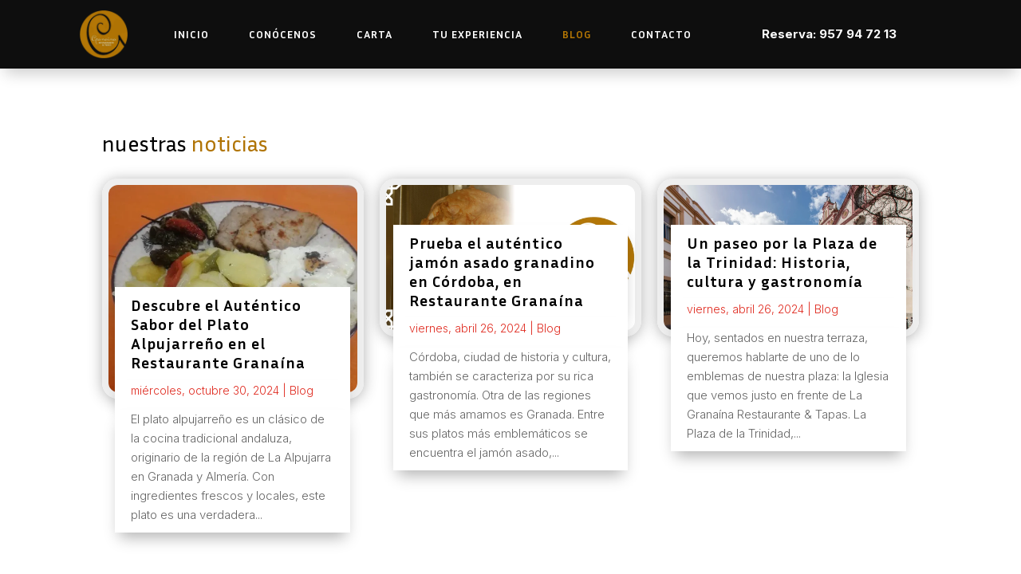

--- FILE ---
content_type: text/css; charset=UTF-8
request_url: https://restaurantegranaina.es/wp-content/cache/min/1/wp-content/plugins/ddprodm/css/ddpdm-admin-vb.css?ver=1725970825
body_size: 897
content:
.et-fb-main-settings--portability .ddp.et-fb-settings-tabs-nav-item{display:none!important}body .ddpdm-tab-section div.sectionSaved,body .ddpdm-tab-module div.sectionSaved{display:block!important;text-align:center!important;max-width:550px;margin:40px auto;line-height:155%}body .ddpdm-tab-section div.sectionSaved p,body .ddpdm-tab-module div.sectionSaved p{font-size:16px;margin:0!important;padding:0!important}body .ddpdm-tab-section a.ddpdm_reload:hover,body .ddpdm-tab-section a.ddpdm_reload:focus,body .ddpdm-tab-section a.ddpdm_reload:active,body .ddpdm-tab-section a.ddpdm_close:hover,body .ddpdm-tab-section a.ddpdm_close:focus,body .ddpdm-tab-section a.ddpdm_close:active,body .ddpdm-tab-module a.ddpdm_reload:hover,body .ddpdm-tab-module a.ddpdm_reload:focus,body .ddpdm-tab-module a.ddpdm_reload:active,body .ddpdm-tab-module a.ddpdm_close:hover,body .ddpdm-tab-module a.ddpdm_close:focus,body .ddpdm-tab-module a.ddpdm_close:active{background:#76f546;box-shadow:none}body .ddpdm-tab-section a.ddpdm_reload,body .ddpdm-tab-section a.ddpdm_close,body .ddpdm-tab-module a.ddpdm_reload,body .ddpdm-tab-module a.ddpdm_close{-webkit-transition:background .5s;-moz-transition:background .5s;transition:background .5s;color:#FFF;text-shadow:none;height:40px;line-height:40px;cursor:pointer;background-color:#00c0ff;-webkit-box-shadow:none;-moz-box-shadow:none;box-shadow:none;border:0;padding:0 20px;font-size:18px;display:inline-block;text-decoration:none;-moz-border-radius:3px;-webkit-border-radius:3px;border-radius:3px;position:relative}body .ddpdm-tab-section a.ddpdm_reload,body .ddpdm-tab-section a.ddpdm_close,body .ddpdm-tab-module a.ddpdm_reload,body .ddpdm-tab-module a.ddpdm_close{border-bottom:none!important;text-align:center;margin:12px auto;display:block;max-width:270px}body .ddpdm-tab-section a.ddpdm_reload,body .ddpdm-tab-module a.ddpdm_reload{max-width:320px}body #et-fb-settings-column .et-fb-settings-tabs-nav-item a,body.et-db #et-boc .et-fb-settings-tabs-nav-item a{padding:13px 9px!important}.et-fb-main-settings--portability .ddpdm.et-fb-settings-tabs-nav-item{display:none!important}img.ddpdm_preview{max-width:100%;display:block}div.et-fb-settings-options-tab-modules_library ul li.with-image,div.et-fb-settings-options-tab-modules_library ul li.added-image{padding:0!important;max-height:none!important}div.et-fb-settings-options-tab-modules_library ul li.with-image:hover{max-height:none!important}div.et-fb-settings-options-tab-modules_library ul li.with-image img.ddpdm_preview:not(:nth-child(2)){display:none!important}div.et-fb-settings-options-tab-modules_library ul li.with-image span.et_module_title{text-align:center}body ul[id*='sub-accordion-section-ddpdm'] input[type=checkbox]:checked:before{margin-top:2px!important}@media only screen and (max-width:1200px){body div.et-fb-settings-options-tab-modules_library ul li{width:48%!important;margin:0 2% 3% 0!important}}@media only screen and (max-width:500px){body div.et-fb-settings-options-tab-modules_library ul li{width:100%!important;margin:0 0 3% 0!important}}html #et-fb-font_icon li.ddpdm-fa-icon{background:#eee!important;padding:11px!important;width:36px}html #et-fb-font_icon li.ddpdm-md-icon{background:#e4e4e4!important;padding:9px 11px 14px!important;width:36px}html #et-fb-font_icon li.ddpdm-fa-icon.active,html #et-fb-font_icon li.ddpdm-md-icon.active,html #et-fb-font_icon li.ddpdm-et-icon.active{background-color:#008bdb!important}body div.ddpdm-search-added .ddpdm-icon-tabs{margin-top:5px;margin-bottom:5px}body div.ddpdm-search-added .ddpdm-icon-tabs span{padding:4px;margin:5px 2px;display:inline-block;font-size:14px}body div.ddpdm-search-added .ddpdm-icon-tabs span.active{font-weight:bolder;border:2px solid}body div.ddpdm-search-added .ddpdm-icon-tabs span:hover{cursor:pointer}body div.ddpdm-search-added .ddpdm-icon-tabs span.ddpdm-icon-tab-et{background:#f1f5f9}body div.ddpdm-search-added .ddpdm-icon-tabs span.ddpdm-icon-tab-fa{background:#eee}body div.ddpdm-search-added .ddpdm-icon-tabs span.ddpdm-icon-tab-md{background:#e4e4e4}body div.ddpdm-search-added .ddpdm-icon-tabs span.ddpdm-icon-tab-all{margin-left:0!important}body div.ddpdm-search-added .ddpdm-search-field{max-width:190px}body li.ddpdm_divi_icon.hidden{display:none!important}div.ddpdm_icon_in_use{display:inline-block;margin-left:10px;padding-left:5px}.ddpdm_icon_in_use span:last-child{font-size:22px;vertical-align:middle}.ddpdm_icon_in_use span:first-child{font-style:italic;vertical-align:middle}span.ddpdm-et-icon{font-family:'ETmodules'!important}span.ddpdm-md-icon{font-family:'Material Icons'!important}span.ddpdm-fa-icon{font-weight:900!important;font-family:"Font Awesome 5 Free","Font Awesome 5 Brands"!important}body div.ddpdm-search-added ul.et-fb-font-icon-list{margin-top:10px!important}body.et-fb #et-boc .et-fb-modules-list li{max-height:none!important}body.et-fb .ddpdm-option-parent,body.et-fb .ddpdm-option-parent .et-fb-settings-options.ddpdm-tab-section,body.et-fb .ddpdm-option-parent .et-fb-settings-options.ddpdm-tab-section iframe{height:100%!important;max-height:100%!important;min-height:800px!important;padding:0!important}body.page-template-page-template-blank div#custom-ddpdm-menu{display:none!important}body.et-fb #et-boc .et-fb-modules-list li .et_module_title{white-space:initial!important;line-height:15px;padding-bottom:3px;font-size:12px}body.et-fb #et-boc .et-fb-modules-list li.added_image,body.et-fb #et-boc .et-fb-modules-list li.added_image:hover{min-height:180px!important;padding:10px!important}body.et-fb #et-fb-settings-column.ddpdm-column-parent{width:80%!important;min-height:900px!important;left:9.8%!important}body.et-fb #et-fb-settings-column.ddpdm-column-parent .ddpdm-tab-section iframe{height:100%!important;max-height:100%!important;min-height:800px!important}html .et-db.et-fb.et-fb-global-preloader .et-fb-main-settings--add_new_module .et-fb-preloader__loading{height:800px!important}html .et-db.et-fb.et-fb-global-preloader .et-fb-main-settings--add_new_module .et-fb-preloader__loading .et-fb-loader{top:100px!important}@media screen and (max-height:1100px){body.et-fb #et-fb-settings-column.ddpdm-column-parent{min-height:700px!important}body.et-fb .ddpdm-option-parent,body.et-fb .ddpdm-option-parent .et-fb-settings-options.ddpdm-tab-section,body.et-fb .ddpdm-option-parent .et-fb-settings-options.ddpdm-tab-section iframe{min-height:550px!important}body #et-fb-settings-column.ddpdm-column-parent .ddpdm-tab-section iframe{min-height:550px!important}body.et-fb #et-fb-settings-column.ddpdm-column-parent .ddpdm-tab-section iframe{min-height:550px!important}}@media screen and (max-height:800px){body.et-fb #et-fb-settings-column.ddpdm-column-parent{min-height:600px!important}body.et-fb .ddpdm-option-parent,body.et-fb .ddpdm-option-parent .et-fb-settings-options.ddpdm-tab-section,body.et-fb .ddpdm-option-parent .et-fb-settings-options.ddpdm-tab-section iframe{min-height:500px!important}body.et-fb #et-fb-settings-column.ddpdm-column-parent .ddpdm-tab-section iframe{min-height:500px!important}}@media screen and (max-height:600px){body.et-fb #et-fb-settings-column.ddpdm-column-parent{min-height:500px!important}body.et-fb .ddpdm-option-parent,body.et-fb .ddpdm-option-parent .et-fb-settings-options.ddpdm-tab-section,body.et-fb .ddpdm-option-parent .et-fb-settings-options.ddpdm-tab-section iframe{min-height:400px!important}body.et-fb #et-fb-settings-column.ddpdm-column-parent .ddpdm-tab-section iframe{min-height:400px!important}}

--- FILE ---
content_type: text/css; charset=UTF-8
request_url: https://restaurantegranaina.es/wp-content/cache/min/1/wp-content/themes/theme-appsur/style.css?ver=1725970825
body_size: 670
content:
@media(max-width:425px){.et_pb_row{width:95%!important}}div#page-container{overflow-x:hidden}:root{--color-accent:#B07405;--color-bg:#f9f9f9;--color-dark:#0E0E0E}body,input,textarea,select{font-weight:300}img[title]{pointer-events:none}.accent-color,em{color:var(--color-accent)}.cky-btn-revisit-wrapper{background-color:transparent!important}.bg-fixed{background-attachment:fixed}.row-flex{display:flex;align-items:center}.row-flex::after{display:none}@media(max-width:980px){.row-flex{flex-direction:column}.row-flex.row-flex_reverse>div:first-child{order:2;margin-bottom:0!important}.row-flex.row-flex_reverse>div:nth-child(2){order:1;margin-bottom:40px!important}}.text-border{color:transparent;-webkit-text-stroke:.5px var(--color-bg);text-stroke:.5px var(--color-bg)}.text-border_dark{color:transparent;-webkit-text-stroke:.5px var(--color-dark);text-stroke:.5px var(--color-dark)}h1,h2,h5,h3,h6,h4{padding-bottom:0!important}.section-title::before,.section-title::after{content:'';width:150px;height:2px;border-radius:2px;background:var(--color-accent);position:absolute;bottom:-5px;left:50%;transform:translateX(-50%)}.section-title::after{width:100px;bottom:-10px}.section-subtitle{position:relative;overflow:hidden;padding:0 50px}.section-subtitle>*{text-align:center;width:max-content}.section-subtitle>*::before,.section-subtitle>*::after{content:'';width:40px;height:2px;background:#fff;position:absolute;top:50%;left:-50px;transform:translateY(-50%)}.section-subtitle>*::after{left:auto;right:-50px}.custom-list ul{padding:0;margin:0}.custom-list ul li{list-style:none;position:relative;padding-left:30px}.custom-list ul li::before{content:'\5a';font-family:ETmodules!important;font-weight:400!important;color:var(--color-accent);font-size:16px;position:absolute;left:0;top:0}@media(max-width:980px){.custom-list.custom-list_centered ul li{padding-left:0}.custom-list.custom-list_centered ul li::before{display:none}}.df_button_container{flex-wrap:wrap;gap:20px}.df_button_container>div{flex:0 0 auto}.et_contact_bottom_container{float:none;margin-left:30px;margin-top:30px}@media(max-width:425px){.hidden-on-mobile{display:none}}ol.numeretic{counter-reset:myCounter}ol.numeretic li{list-style:none}ol.numeretic li:before{counter-increment:myCounter;content:counter(myCounter);color:var(--color-accent);display:inline-block;padding-right:5px;font-size:105%}.swiper-button-prev,.swiper-button-next{background-image:none!important}.et_pb_menu_0_tb_header.et_pb_menu .et-menu-nav li ul.sub-menu{width:300px!important;border-width:2px}.et_pb_menu_0_tb_header.et_pb_menu .et-menu-nav li ul.sub-menu li{width:100%!important}.et_pb_menu_0_tb_header.et_pb_menu .et-menu-nav li ul.sub-menu a{padding:5px 10px!important;line-height:1.2!important;font-size:14px!important;display:block!important;width:100%!important}#et-boc .et-menu li.contacto{display:flex;align-items:center}#et-boc .et-menu li.contacto>a{padding:10px 20px!important;background:var(--color-accent)!important;color:#fff!important;border-radius:5px;height:max-content}#et-boc .et_pb_menu .et-menu>li{padding-left:25px;padding-right:25px}@media(max-width:980px){.et_pb_menu_inner_container{display:flex}.et_pb_menu__logo-wrap{margin:0!important}.et_pb_menu--style-inline_centered_logo .et_pb_menu__wrap{justify-content:end!important}#et-boc .et_pb_menu .et_mobile_menu{top:73px;border-width:2px}#et-boc .et_mobile_menu a{text-align:center}}.section-carta .el-drm-layout-1 .el-drm-menu-item-price-divider{height:5px;border-top:1px dashed;border-bottom:1px dashed;border-color:var(--color-accent)}

--- FILE ---
content_type: text/css; charset=UTF-8
request_url: https://restaurantegranaina.es/wp-content/et-cache/2682/et-core-unified-cpt-2682.min.css?ver=1769413107
body_size: 187
content:
.et_pb_section_0_tb_header.et_pb_section{padding-top:5px;padding-bottom:5px;background-color:#0e0e0e!important}.et_pb_section_0_tb_header{z-index:10;box-shadow:0px 12px 18px -6px rgba(0,0,0,0.2)}.et_pb_sticky.et_pb_section_0_tb_header{box-shadow:0px 12px 18px -6px rgba(0,0,0,0.2)}.et_pb_row_0_tb_header.et_pb_row{padding-top:0px!important;padding-bottom:0px!important;padding-top:0px;padding-bottom:0px}.et_pb_row_0_tb_header,body #page-container .et-db #et-boc .et-l .et_pb_row_0_tb_header.et_pb_row,body.et_pb_pagebuilder_layout.single #page-container #et-boc .et-l .et_pb_row_0_tb_header.et_pb_row,body.et_pb_pagebuilder_layout.single.et_full_width_page #page-container #et-boc .et-l .et_pb_row_0_tb_header.et_pb_row{width:90%}.et_pb_menu_0_tb_header.et_pb_menu ul li a{font-family:'Inria Sans',Helvetica,Arial,Lucida,sans-serif;font-weight:700;text-transform:uppercase;color:#FFFFFF!important;letter-spacing:1px;text-shadow:0em 0.1em 0.1em rgba(0,0,0,0.4)}.et_pb_menu_0_tb_header.et_pb_menu ul li.current-menu-item a,.et_pb_menu_0_tb_header.et_pb_menu .nav li ul.sub-menu li.current-menu-item a{color:#b07405!important}.et_pb_menu_0_tb_header.et_pb_menu .nav li ul{background-color:#0e0e0e!important;border-color:#b07405}.et_pb_menu_0_tb_header.et_pb_menu .et_mobile_menu{border-color:#b07405}.et_pb_menu_0_tb_header.et_pb_menu .nav li ul.sub-menu a,.et_pb_menu_0_tb_header.et_pb_menu .et_mobile_menu a,.et_pb_text_0_tb_header.et_pb_text,.et_pb_text_0_tb_header.et_pb_text a{color:#FFFFFF!important}.et_pb_menu_0_tb_header.et_pb_menu .et_mobile_menu,.et_pb_menu_0_tb_header.et_pb_menu .et_mobile_menu ul{background-color:#0e0e0e!important}.et_pb_menu_0_tb_header .et_pb_menu_inner_container>.et_pb_menu__logo-wrap,.et_pb_menu_0_tb_header .et_pb_menu__logo-slot{width:120px;max-width:90px}.et_pb_menu_0_tb_header .et_pb_menu_inner_container>.et_pb_menu__logo-wrap .et_pb_menu__logo img,.et_pb_menu_0_tb_header .et_pb_menu__logo-slot .et_pb_menu__logo-wrap img{height:auto;max-height:none}.et_pb_menu_0_tb_header .mobile_nav .mobile_menu_bar:before{color:#FFFFFF}.et_pb_menu_0_tb_header .et_pb_menu__icon.et_pb_menu__search-button,.et_pb_menu_0_tb_header .et_pb_menu__icon.et_pb_menu__close-search-button,.et_pb_menu_0_tb_header .et_pb_menu__icon.et_pb_menu__cart-button{color:#7EBEC5}.et_pb_column_1_tb_header{display:flex;justify-content:center;flex-direction:column}.et_pb_text_0_tb_header{font-weight:700}@media only screen and (max-width:980px){.et_pb_menu_0_tb_header .et_pb_menu_inner_container>.et_pb_menu__logo-wrap,.et_pb_menu_0_tb_header .et_pb_menu__logo-slot{max-width:70px}.et_pb_row_0_tb_header.et_pb_row{width:}}@media only screen and (max-width:767px){.et_pb_row_0_tb_header.et_pb_row{width:}}

--- FILE ---
content_type: text/css; charset=UTF-8
request_url: https://restaurantegranaina.es/wp-content/et-cache/13/et-core-unified-cpt-deferred-13.min.css?ver=1769413107
body_size: 283
content:
.et_pb_section_1_tb_footer.et_pb_section{padding-top:0px;padding-bottom:0px;background-color:#000000!important}.et_pb_row_2_tb_footer.et_pb_row{padding-top:40px!important;padding-bottom:40px!important;padding-top:40px;padding-bottom:40px}.et_pb_row_2_tb_footer,body #page-container .et-db #et-boc .et-l .et_pb_row_2_tb_footer.et_pb_row,body.et_pb_pagebuilder_layout.single #page-container #et-boc .et-l .et_pb_row_2_tb_footer.et_pb_row,body.et_pb_pagebuilder_layout.single.et_full_width_page #page-container #et-boc .et-l .et_pb_row_2_tb_footer.et_pb_row{width:97%;max-width:100%}.et_pb_code_0_tb_footer{margin-bottom:0px!important}.et_pb_image_1_tb_footer .et_pb_image_wrap img,.et_pb_image_2_tb_footer .et_pb_image_wrap img{max-height:50px;width:auto}.et_pb_image_1_tb_footer{margin-top:10px!important;margin-bottom:10px!important;text-align:left;margin-left:0}.et_pb_text_6_tb_footer.et_pb_text,.et_pb_text_7_tb_footer.et_pb_text{color:#FFFFFF!important}.et_pb_text_6_tb_footer{line-height:1em;font-family:'Roboto',Helvetica,Arial,Lucida,sans-serif;text-transform:uppercase;font-size:11px;line-height:1em;padding-top:0px!important;padding-bottom:0px!important;margin-bottom:0px!important}.et_pb_text_6_tb_footer.et_pb_text a{color:#FFFFFF!important;transition:color 300ms ease 0ms}.et_pb_text_6_tb_footer.et_pb_text a:hover{color:rgba(255,255,255,0.6)!important}.et_pb_text_6_tb_footer a{font-weight:300;font-size:10px}.et_pb_text_6_tb_footer ul li,.et_pb_text_6_tb_footer ol li{text-align:left}.et_pb_text_6_tb_footer h1,.et_pb_text_7_tb_footer h1{font-family:'Montserrat',Helvetica,Arial,Lucida,sans-serif;font-weight:600;font-size:60px;color:#2d2d2d!important}.et_pb_text_6_tb_footer h2,.et_pb_text_7_tb_footer h2{font-family:'Montserrat',Helvetica,Arial,Lucida,sans-serif;font-weight:600;font-size:35px;color:#000000!important}.et_pb_text_7_tb_footer{font-family:'Montserrat',Helvetica,Arial,Lucida,sans-serif;font-size:17px}.et_pb_image_2_tb_footer{width:100%;text-align:left;margin-left:0}@media only screen and (min-width:981px){.et_pb_column_4_tb_footer,.et_pb_column_6_tb_footer{display:flex;align-items:center}.et_pb_image_1_tb_footer{width:45%}}@media only screen and (max-width:980px){.et_pb_row_2_tb_footer.et_pb_row{padding-top:20px!important;padding-bottom:20px!important;padding-top:20px!important;padding-bottom:20px!important;width:}.et_pb_row_2_tb_footer{display:flex;flex-direction:column}.et_pb_column_4_tb_footer{order:2}.et_pb_image_1_tb_footer{width:150px;text-align:center;margin-left:auto;margin-right:auto}.et_pb_image_1_tb_footer .et_pb_image_wrap img,.et_pb_image_2_tb_footer .et_pb_image_wrap img{width:auto}.et_pb_column_5_tb_footer{order:1}.et_pb_text_6_tb_footer h2,.et_pb_text_7_tb_footer h2{font-size:3vw}.et_pb_column_6_tb_footer{order:3}.et_pb_image_2_tb_footer{max-width:270px;text-align:center;margin-left:auto;margin-right:auto}.et_pb_image_1_tb_footer.et_pb_module,.et_pb_image_2_tb_footer.et_pb_module{margin-left:auto!important;margin-right:auto!important}}@media only screen and (max-width:767px){.et_pb_row_2_tb_footer{display:flex;flex-direction:column}.et_pb_column_4_tb_footer{order:2}.et_pb_image_1_tb_footer{width:50%}.et_pb_image_1_tb_footer .et_pb_image_wrap img,.et_pb_image_2_tb_footer .et_pb_image_wrap img{width:auto}.et_pb_column_5_tb_footer{order:1}.et_pb_text_6_tb_footer h2,.et_pb_text_7_tb_footer h2{font-size:8vw}.et_pb_column_6_tb_footer{order:3}.et_pb_image_2_tb_footer{max-width:86%}.et_pb_row_2_tb_footer.et_pb_row{width:}.et_pb_image_1_tb_footer.et_pb_module,.et_pb_image_2_tb_footer.et_pb_module{margin-left:auto!important;margin-right:auto!important}}